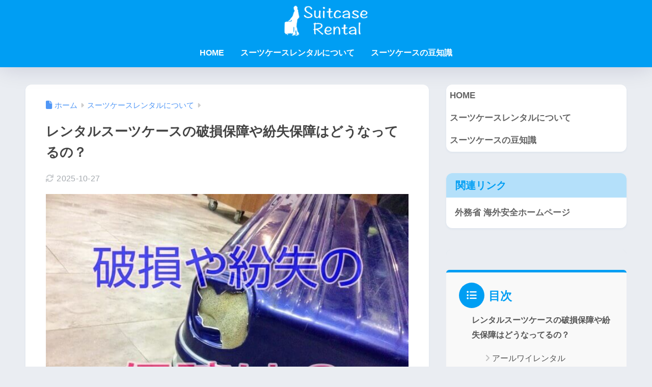

--- FILE ---
content_type: text/html; charset=UTF-8
request_url: https://xn--t8j4aa4n2itbb2c2b32aja8frfc.com/security/
body_size: 11931
content:

<!DOCTYPE html>
<html lang="ja">
<head>
  <meta charset="utf-8">
  <meta http-equiv="X-UA-Compatible" content="IE=edge">
  <meta name="HandheldFriendly" content="True">
  <meta name="MobileOptimized" content="320">
  <meta name="viewport" content="width=device-width, initial-scale=1, viewport-fit=cover"/>
  <meta name="msapplication-TileColor" content="#1C81E6">
  <meta name="theme-color" content="#1C81E6">
  <link rel="pingback" href="https://xn--t8j4aa4n2itbb2c2b32aja8frfc.com/wp/xmlrpc.php">
  <link media="all" href="https://xn--t8j4aa4n2itbb2c2b32aja8frfc.com/wp/wp-content/cache/autoptimize/css/autoptimize_6f26e4ebb0747dc52b50666b5fcec54f.css" rel="stylesheet"><title>レンタルスーツケースの破損保障や紛失保障はどうなってるの？ | スーツケースをレンタルするなら断然ここ！</title>
<meta name='robots' content='max-image-preview:large' />
<link rel='dns-prefetch' href='//www.google.com' />
<link rel='dns-prefetch' href='//stats.wp.com' />
<link rel='dns-prefetch' href='//fonts.googleapis.com' />
<link rel="alternate" type="application/rss+xml" title="スーツケースをレンタルするなら断然ここ！ &raquo; フィード" href="https://xn--t8j4aa4n2itbb2c2b32aja8frfc.com/feed/" />
<link rel="alternate" type="application/rss+xml" title="スーツケースをレンタルするなら断然ここ！ &raquo; コメントフィード" href="https://xn--t8j4aa4n2itbb2c2b32aja8frfc.com/comments/feed/" />
<link rel="alternate" title="oEmbed (JSON)" type="application/json+oembed" href="https://xn--t8j4aa4n2itbb2c2b32aja8frfc.com/wp-json/oembed/1.0/embed?url=https%3A%2F%2Fxn--t8j4aa4n2itbb2c2b32aja8frfc.com%2Fsecurity%2F" />
<link rel="alternate" title="oEmbed (XML)" type="text/xml+oembed" href="https://xn--t8j4aa4n2itbb2c2b32aja8frfc.com/wp-json/oembed/1.0/embed?url=https%3A%2F%2Fxn--t8j4aa4n2itbb2c2b32aja8frfc.com%2Fsecurity%2F&#038;format=xml" />






<link rel='stylesheet' id='sng-googlefonts-css' href='https://fonts.googleapis.com/css?family=Quicksand%3A500%2C700&#038;display=swap' type='text/css' media='all' />









<link rel="https://api.w.org/" href="https://xn--t8j4aa4n2itbb2c2b32aja8frfc.com/wp-json/" /><link rel="alternate" title="JSON" type="application/json" href="https://xn--t8j4aa4n2itbb2c2b32aja8frfc.com/wp-json/wp/v2/posts/376" /><link rel="EditURI" type="application/rsd+xml" title="RSD" href="https://xn--t8j4aa4n2itbb2c2b32aja8frfc.com/wp/xmlrpc.php?rsd" />
<link rel="canonical" href="https://xn--t8j4aa4n2itbb2c2b32aja8frfc.com/security/" />
<link rel='shortlink' href='https://xn--t8j4aa4n2itbb2c2b32aja8frfc.com/?p=376' />
	
		<script type="text/javascript" src="https://xn--t8j4aa4n2itbb2c2b32aja8frfc.com/wp/wp-includes/js/jquery/jquery.min.js?ver=3.7.1" id="jquery-core-js"></script>

<meta name="description" content="スーツケースレンタル業者の大手「アールワイレンタル・DMMいろいろレンタル」の破損保障や紛失保障について公式サイトから引用してまとめました。" /><meta property="og:title" content="レンタルスーツケースの破損保障や紛失保障はどうなってるの？" />
<meta property="og:description" content="スーツケースレンタル業者の大手「アールワイレンタル・DMMいろいろレンタル」の破損保障や紛失保障について公式サイトから引用してまとめました。" />
<meta property="og:type" content="article" />
<meta property="og:url" content="https://xn--t8j4aa4n2itbb2c2b32aja8frfc.com/security/" />
<meta property="og:image" content="https://xn--t8j4aa4n2itbb2c2b32aja8frfc.com/wp/wp-content/uploads/2019/10/hosyou-1.jpg" />
<meta name="thumbnail" content="https://xn--t8j4aa4n2itbb2c2b32aja8frfc.com/wp/wp-content/uploads/2019/10/hosyou-1.jpg" />
<meta property="og:site_name" content="スーツケースをレンタルするなら断然ここ！" />
<meta name="twitter:card" content="summary_large_image" />
<meta name="google-site-verification" content="oMnj-xuKxsALQliwBPGqt3-Ehvzlh5fPJxyNoDW-jtA" /><!-- gtag.js -->
<script async src="https://www.googletagmanager.com/gtag/js?id=G-3GE2Q12RWW"></script>
<script>
	window.dataLayer = window.dataLayer || [];
	function gtag(){dataLayer.push(arguments);}
	gtag('js', new Date());
	gtag('config', 'G-3GE2Q12RWW');
</script>
<link rel="icon" href="https://xn--t8j4aa4n2itbb2c2b32aja8frfc.com/wp/wp-content/uploads/2019/12/cropped-su-c-1-2-32x32.jpg" sizes="32x32" />
<link rel="icon" href="https://xn--t8j4aa4n2itbb2c2b32aja8frfc.com/wp/wp-content/uploads/2019/12/cropped-su-c-1-2-192x192.jpg" sizes="192x192" />
<link rel="apple-touch-icon" href="https://xn--t8j4aa4n2itbb2c2b32aja8frfc.com/wp/wp-content/uploads/2019/12/cropped-su-c-1-2-180x180.jpg" />
<meta name="msapplication-TileImage" content="https://xn--t8j4aa4n2itbb2c2b32aja8frfc.com/wp/wp-content/uploads/2019/12/cropped-su-c-1-2-270x270.jpg" />

</head>
<body class="wp-singular post-template-default single single-post postid-376 single-format-standard wp-theme-sango-theme fa5">
    <div id="container" class="container"> 
  			<header class="header
		 header--center	">
				<div id="inner-header" class="inner-header wrap">
		<div id="logo" class="logo header-logo h1 dfont">
	<a href="https://xn--t8j4aa4n2itbb2c2b32aja8frfc.com/" class="header-logo__link">
				<img src="https://xn--t8j4aa4n2itbb2c2b32aja8frfc.com/wp/wp-content/uploads/2020/01/suitcase-lo-3.png" alt="スーツケースをレンタルするなら断然ここ！" width="400" height="145" class="header-logo__img">
					</a>
	</div>
	<div class="header-search">
		<input type="checkbox" class="header-search__input" id="header-search-input" onclick="document.querySelector('.header-search__modal .searchform__input').focus()">
	<label class="header-search__close" for="header-search-input"></label>
	<div class="header-search__modal">
	
<form role="search" method="get" class="searchform" action="https://xn--t8j4aa4n2itbb2c2b32aja8frfc.com/">
  <div>
    <input type="search" class="searchform__input" name="s" value="" placeholder="検索" />
    <button type="submit" class="searchform__submit" aria-label="検索"><i class="fas fa-search" aria-hidden="true"></i></button>
  </div>
</form>

	</div>
</div>	<nav class="desktop-nav clearfix"><ul id="menu-%e3%83%a1%e3%83%8b%e3%83%a5%e3%83%bc" class="menu"><li id="menu-item-1386" class="menu-item menu-item-type-custom menu-item-object-custom menu-item-1386"><a href="/">HOME</a></li>
<li id="menu-item-1422" class="menu-item menu-item-type-taxonomy menu-item-object-category current-post-ancestor current-menu-parent current-post-parent menu-item-1422"><a href="https://xn--t8j4aa4n2itbb2c2b32aja8frfc.com/suitcase-rentalnitsuite/">スーツケースレンタルについて</a></li>
<li id="menu-item-1388" class="menu-item menu-item-type-taxonomy menu-item-object-category menu-item-1388"><a href="https://xn--t8j4aa4n2itbb2c2b32aja8frfc.com/suitcase/">スーツケースの豆知識</a></li>
</ul></nav></div>
	</header>
		  <div id="content" class="content">
    <div id="inner-content" class="inner-content wrap cf">
      <main id="main">
                  <article id="entry" class="post-376 post type-post status-publish format-standard has-post-thumbnail category-suitcase-rentalnitsuite entry">
            <header class="article-header entry-header">
	<nav id="breadcrumb" class="breadcrumb"><ul itemscope itemtype="http://schema.org/BreadcrumbList"><li itemprop="itemListElement" itemscope itemtype="http://schema.org/ListItem"><a href="https://xn--t8j4aa4n2itbb2c2b32aja8frfc.com" itemprop="item"><span itemprop="name">ホーム</span></a><meta itemprop="position" content="1" /></li><li itemprop="itemListElement" itemscope itemtype="http://schema.org/ListItem"><a href="https://xn--t8j4aa4n2itbb2c2b32aja8frfc.com/suitcase-rentalnitsuite/" itemprop="item"><span itemprop="name">スーツケースレンタルについて</span></a><meta itemprop="position" content="2" /></li></ul></nav>		<h1 class="entry-title single-title">レンタルスーツケースの破損保障や紛失保障はどうなってるの？</h1>
		<div class="entry-meta vcard">
	<time class="updated entry-time" itemprop="dateModified" datetime="2025-10-27">2025-10-27</time>	</div>
		<p class="post-thumbnail"><img width="640" height="478" src="//xn--t8j4aa4n2itbb2c2b32aja8frfc.com/wp/wp-content/plugins/a3-lazy-load/assets/images/lazy_placeholder.gif" data-lazy-type="image" data-src="https://xn--t8j4aa4n2itbb2c2b32aja8frfc.com/wp/wp-content/uploads/2019/10/hosyou-1.jpg" class="lazy lazy-hidden attachment-thumb-940 size-thumb-940 wp-post-image" alt="スーツケースレンタルの保障は？" decoding="async" fetchpriority="high" srcset="" data-srcset="https://xn--t8j4aa4n2itbb2c2b32aja8frfc.com/wp/wp-content/uploads/2019/10/hosyou-1.jpg 640w, https://xn--t8j4aa4n2itbb2c2b32aja8frfc.com/wp/wp-content/uploads/2019/10/hosyou-1-300x224.jpg 300w" sizes="(max-width: 640px) 100vw, 640px" /><noscript><img width="640" height="478" src="https://xn--t8j4aa4n2itbb2c2b32aja8frfc.com/wp/wp-content/uploads/2019/10/hosyou-1.jpg" class="attachment-thumb-940 size-thumb-940 wp-post-image" alt="スーツケースレンタルの保障は？" decoding="async" fetchpriority="high" srcset="https://xn--t8j4aa4n2itbb2c2b32aja8frfc.com/wp/wp-content/uploads/2019/10/hosyou-1.jpg 640w, https://xn--t8j4aa4n2itbb2c2b32aja8frfc.com/wp/wp-content/uploads/2019/10/hosyou-1-300x224.jpg 300w" sizes="(max-width: 640px) 100vw, 640px" /></noscript></p>
			<input type="checkbox" id="fab">
	<label class="fab-btn extended-fab main-c" for="fab"><i class="fas fa-share-alt" aria-hidden="true"></i></label>
	<label class="fab__close-cover" for="fab"></label>
			<div id="fab__contents">
		<div class="fab__contents-main dfont">
		<label class="fab__contents__close" for="fab"><span></span></label>
		<p class="fab__contents_title">SHARE</p>
					<div class="fab__contents_img" style="background-image: url(https://xn--t8j4aa4n2itbb2c2b32aja8frfc.com/wp/wp-content/uploads/2019/10/hosyou-1-520x300.jpg);">
			</div>
					<div class="sns-btn
		 sns-dif	">
				<ul>
			<li class="tw sns-btn__item">
		<a href="https://twitter.com/intent/tweet?url=https%3A%2F%2Fxn--t8j4aa4n2itbb2c2b32aja8frfc.com%2Fsecurity%2F&text=%E3%83%AC%E3%83%B3%E3%82%BF%E3%83%AB%E3%82%B9%E3%83%BC%E3%83%84%E3%82%B1%E3%83%BC%E3%82%B9%E3%81%AE%E7%A0%B4%E6%90%8D%E4%BF%9D%E9%9A%9C%E3%82%84%E7%B4%9B%E5%A4%B1%E4%BF%9D%E9%9A%9C%E3%81%AF%E3%81%A9%E3%81%86%E3%81%AA%E3%81%A3%E3%81%A6%E3%82%8B%E3%81%AE%EF%BC%9F%EF%BD%9C%E3%82%B9%E3%83%BC%E3%83%84%E3%82%B1%E3%83%BC%E3%82%B9%E3%82%92%E3%83%AC%E3%83%B3%E3%82%BF%E3%83%AB%E3%81%99%E3%82%8B%E3%81%AA%E3%82%89%E6%96%AD%E7%84%B6%E3%81%93%E3%81%93%EF%BC%81&via=mhmoto77" target="_blank" rel="nofollow noopener noreferrer" aria-label="Xでシェアする">
		<img alt="" src="https://xn--t8j4aa4n2itbb2c2b32aja8frfc.com/wp/wp-content/themes/sango-theme/library/images/x.svg">
		<span class="share_txt">ポスト</span>
		</a>
			</li>
					<li class="fb sns-btn__item">
		<a href="https://www.facebook.com/share.php?u=https%3A%2F%2Fxn--t8j4aa4n2itbb2c2b32aja8frfc.com%2Fsecurity%2F" target="_blank" rel="nofollow noopener noreferrer" aria-label="Facebookでシェアする">
		<i class="fab fa-facebook" aria-hidden="true"></i>		<span class="share_txt">シェア</span>
		</a>
			</li>
					<li class="hatebu sns-btn__item">
		<a href="http://b.hatena.ne.jp/add?mode=confirm&url=https%3A%2F%2Fxn--t8j4aa4n2itbb2c2b32aja8frfc.com%2Fsecurity%2F&title=%E3%83%AC%E3%83%B3%E3%82%BF%E3%83%AB%E3%82%B9%E3%83%BC%E3%83%84%E3%82%B1%E3%83%BC%E3%82%B9%E3%81%AE%E7%A0%B4%E6%90%8D%E4%BF%9D%E9%9A%9C%E3%82%84%E7%B4%9B%E5%A4%B1%E4%BF%9D%E9%9A%9C%E3%81%AF%E3%81%A9%E3%81%86%E3%81%AA%E3%81%A3%E3%81%A6%E3%82%8B%E3%81%AE%EF%BC%9F%EF%BD%9C%E3%82%B9%E3%83%BC%E3%83%84%E3%82%B1%E3%83%BC%E3%82%B9%E3%82%92%E3%83%AC%E3%83%B3%E3%82%BF%E3%83%AB%E3%81%99%E3%82%8B%E3%81%AA%E3%82%89%E6%96%AD%E7%84%B6%E3%81%93%E3%81%93%EF%BC%81" target="_blank" rel="nofollow noopener noreferrer" aria-label="はてブでブックマークする">
		<i class="fa fa-hatebu" aria-hidden="true"></i>
		<span class="share_txt">はてブ</span>
		</a>
			</li>
					<li class="line sns-btn__item">
		<a href="https://social-plugins.line.me/lineit/share?url=https%3A%2F%2Fxn--t8j4aa4n2itbb2c2b32aja8frfc.com%2Fsecurity%2F&text=%E3%83%AC%E3%83%B3%E3%82%BF%E3%83%AB%E3%82%B9%E3%83%BC%E3%83%84%E3%82%B1%E3%83%BC%E3%82%B9%E3%81%AE%E7%A0%B4%E6%90%8D%E4%BF%9D%E9%9A%9C%E3%82%84%E7%B4%9B%E5%A4%B1%E4%BF%9D%E9%9A%9C%E3%81%AF%E3%81%A9%E3%81%86%E3%81%AA%E3%81%A3%E3%81%A6%E3%82%8B%E3%81%AE%EF%BC%9F%EF%BD%9C%E3%82%B9%E3%83%BC%E3%83%84%E3%82%B1%E3%83%BC%E3%82%B9%E3%82%92%E3%83%AC%E3%83%B3%E3%82%BF%E3%83%AB%E3%81%99%E3%82%8B%E3%81%AA%E3%82%89%E6%96%AD%E7%84%B6%E3%81%93%E3%81%93%EF%BC%81" target="_blank" rel="nofollow noopener noreferrer" aria-label="LINEでシェアする">
					<i class="fab fa-line" aria-hidden="true"></i>
				<span class="share_txt share_txt_line dfont">LINE</span>
		</a>
	</li>
				</ul>
	</div>
				</div>
	</div>
		</header>
<section class="entry-content">
	
<div class="sng-box box2">レンタルスーツケース業者の大手<a href="https://px.a8.net/svt/ejp?a8mat=2TN8L6+3UQARE+3J30+5YJRM" rel="nofollow">【アールワイレンタル】 </a><br />
<img class="lazy lazy-hidden" decoding="async" border="0" width="1" height="1" src="//xn--t8j4aa4n2itbb2c2b32aja8frfc.com/wp/wp-content/plugins/a3-lazy-load/assets/images/lazy_placeholder.gif" data-lazy-type="image" data-src="https://www11.a8.net/0.gif?a8mat=2TN8L6+3UQARE+3J30+5YJRM" alt=""><noscript><img decoding="async" border="0" width="1" height="1" src="https://www11.a8.net/0.gif?a8mat=2TN8L6+3UQARE+3J30+5YJRM" alt=""></noscript>の破損保障や紛失保障を公式サイトから引用してまとめました。
</div>
<div class="toc">    <div id="toc_container" class="toc_container toc-container sgb-toc--bullets js-smooth-scroll" data-dialog-title="Table of Contents">
      <p class="toc_title">目次 </p>
      <ul class="toc_list">  <li class="first">    <a href="#i-0">レンタルスーツケースの破損保障や紛失保障はどうなってるの？</a>    <ul class="menu_level_1">      <li class="first last">        <a href="#i-1">アールワイレンタル</a>      </li>    </ul>  </li>  <li class="last">    <a href="#i-2">レンタルスーツケースの破損保障・紛失保障まとめ</a>  </li></ul>
      
    </div></div><h2 class="hh hh15" id="i-0">レンタルスーツケースの破損保障や紛失保障はどうなってるの？</h2>
<p>レンタルスーツケースショップでは、はじめから破損保障をつけているショップとオプションで追加料金を支払って損害保険に加入できるショップがあります。</p>
<p>盗難や紛失はレンタルショップでは補償されません。</p>
<p>詳しい情報は以下にまとめました。</p>
<h3 class="hh hh7 pastel-bc main-bdr" id="i-1">アールワイレンタル</h3>
<blockquote><p><strong>・アールワイレンタルの破損と修理について</strong><br />
弊社レンタルスーツケースは、全て<strong><span style="background-color: #ffff00;">損害保険加入済み商品</span></strong>となります。</p>
<p>ご使用中の破損やキズ、汚れ等は、無償になっておりますので、 安心してご利用ください。</p>
<p>ご旅行中、航空会社へお預けになったスーツケースが荷扱いの関係で破損する場合がございます。</p>
<p>到着地でお受け取りになったスーツケースを必ずその場でご点検ください。</p>
<p>万一ボディがへこんでいる、割れている、キャスターが変形している等の 異常がありましたら、ご利用になった<span class="keiko_red">航空会社のラゲージ・クレームカウンターで破損証明書をお受け取りください。</span></p>
<p>受け取った破損証明書はスーツケースを返却する際、 ケース内に入れてご返却ください。弊社より航空会社に直接請求をいたします。</p>
<p>※破損証明書の取得が行えない場合でも、無償修理の対応となりますので、ご安心下さい。</p>
<p>尚、その場合はご利用航空会社情報等のご提示を頂く場合がございますので、予めご了承下さい。</p>
<p><strong>・アールワイレンタル紛失保障なし</strong></p>
<p><span class="keiko_red">レンタル商品の紛失・盗難の場合、損害保険会社の補償対象外のため、商品代金をお客様にご請求させて頂きます。</span></p></blockquote>
<div class="ten-sen"><center><br />
<a href="https://px.a8.net/svt/ejp?a8mat=2TN8L6+3UQARE+3J30+62U35" rel="nofollow"><strong><span class="big">＼ブランドスーツケース専門／<br />▼アールワイレンタル▼</span></strong><br /><img class="lazy lazy-hidden" decoding="async" border="0" width="460" height="200" alt="" src="//xn--t8j4aa4n2itbb2c2b32aja8frfc.com/wp/wp-content/plugins/a3-lazy-load/assets/images/lazy_placeholder.gif" data-lazy-type="image" data-src="https://www20.a8.net/svt/bgt?aid=170725434233&amp;wid=014&amp;eno=01&amp;mid=s00000016470001021000&amp;mc=1"><noscript><img decoding="async" border="0" width="460" height="200" alt="" src="https://www20.a8.net/svt/bgt?aid=170725434233&amp;wid=014&amp;eno=01&amp;mid=s00000016470001021000&amp;mc=1"></noscript></a><img class="lazy lazy-hidden" loading="lazy" decoding="async" border="0" width="1" height="1" src="//xn--t8j4aa4n2itbb2c2b32aja8frfc.com/wp/wp-content/plugins/a3-lazy-load/assets/images/lazy_placeholder.gif" data-lazy-type="image" data-src="https://www18.a8.net/0.gif?a8mat=2TN8L6+3UQARE+3J30+62U35" alt=""><noscript><img loading="lazy" decoding="async" border="0" width="1" height="1" src="https://www18.a8.net/0.gif?a8mat=2TN8L6+3UQARE+3J30+62U35" alt=""></noscript><br />
</center></div>
<h2 class="hh hh15" id="i-2">レンタルスーツケースの破損保障・紛失保障まとめ</h2>
<p>「破損保障はつけるもの」と考えて、トータルでいくらになるかがお得にレンタルするポイントです。</p>
<p>盗難や紛失はレンタルショップでは補償されませんが、海外旅行保険やクレジットカードに付帯している保険（基本は特約）が使えることがあります。</p>
<p>万が一盗難や紛失した場合に備えて、海外旅行保険やクレジットカードの保障についても確認しておくことをおすすめします。</p>
<div class="ten-sen"><center><br />
<a href="https://px.a8.net/svt/ejp?a8mat=2TN8L6+3UQARE+3J30+62U35" rel="nofollow"><strong><span class="big">＼ブランドスーツケース専門／<br />▼アールワイレンタル▼</span></strong><br /><img class="lazy lazy-hidden" decoding="async" border="0" width="460" height="200" alt="" src="//xn--t8j4aa4n2itbb2c2b32aja8frfc.com/wp/wp-content/plugins/a3-lazy-load/assets/images/lazy_placeholder.gif" data-lazy-type="image" data-src="https://www20.a8.net/svt/bgt?aid=170725434233&amp;wid=014&amp;eno=01&amp;mid=s00000016470001021000&amp;mc=1"><noscript><img decoding="async" border="0" width="460" height="200" alt="" src="https://www20.a8.net/svt/bgt?aid=170725434233&amp;wid=014&amp;eno=01&amp;mid=s00000016470001021000&amp;mc=1"></noscript></a><img class="lazy lazy-hidden" loading="lazy" decoding="async" border="0" width="1" height="1" src="//xn--t8j4aa4n2itbb2c2b32aja8frfc.com/wp/wp-content/plugins/a3-lazy-load/assets/images/lazy_placeholder.gif" data-lazy-type="image" data-src="https://www18.a8.net/0.gif?a8mat=2TN8L6+3UQARE+3J30+62U35" alt=""><noscript><img loading="lazy" decoding="async" border="0" width="1" height="1" src="https://www18.a8.net/0.gif?a8mat=2TN8L6+3UQARE+3J30+62U35" alt=""></noscript><br />
</center></div>
</section>
<footer class="article-footer">
	<aside>
	<div class="footer-contents">
						<div class="sns-btn
			">
		<span class="sns-btn__title dfont">SHARE</span>		<ul>
			<li class="tw sns-btn__item">
		<a href="https://twitter.com/intent/tweet?url=https%3A%2F%2Fxn--t8j4aa4n2itbb2c2b32aja8frfc.com%2Fsecurity%2F&text=%E3%83%AC%E3%83%B3%E3%82%BF%E3%83%AB%E3%82%B9%E3%83%BC%E3%83%84%E3%82%B1%E3%83%BC%E3%82%B9%E3%81%AE%E7%A0%B4%E6%90%8D%E4%BF%9D%E9%9A%9C%E3%82%84%E7%B4%9B%E5%A4%B1%E4%BF%9D%E9%9A%9C%E3%81%AF%E3%81%A9%E3%81%86%E3%81%AA%E3%81%A3%E3%81%A6%E3%82%8B%E3%81%AE%EF%BC%9F%EF%BD%9C%E3%82%B9%E3%83%BC%E3%83%84%E3%82%B1%E3%83%BC%E3%82%B9%E3%82%92%E3%83%AC%E3%83%B3%E3%82%BF%E3%83%AB%E3%81%99%E3%82%8B%E3%81%AA%E3%82%89%E6%96%AD%E7%84%B6%E3%81%93%E3%81%93%EF%BC%81&via=mhmoto77" target="_blank" rel="nofollow noopener noreferrer" aria-label="Xでシェアする">
		<img alt="" src="https://xn--t8j4aa4n2itbb2c2b32aja8frfc.com/wp/wp-content/themes/sango-theme/library/images/x.svg">
		<span class="share_txt">ポスト</span>
		</a>
			</li>
					<li class="fb sns-btn__item">
		<a href="https://www.facebook.com/share.php?u=https%3A%2F%2Fxn--t8j4aa4n2itbb2c2b32aja8frfc.com%2Fsecurity%2F" target="_blank" rel="nofollow noopener noreferrer" aria-label="Facebookでシェアする">
		<i class="fab fa-facebook" aria-hidden="true"></i>		<span class="share_txt">シェア</span>
		</a>
			</li>
					<li class="hatebu sns-btn__item">
		<a href="http://b.hatena.ne.jp/add?mode=confirm&url=https%3A%2F%2Fxn--t8j4aa4n2itbb2c2b32aja8frfc.com%2Fsecurity%2F&title=%E3%83%AC%E3%83%B3%E3%82%BF%E3%83%AB%E3%82%B9%E3%83%BC%E3%83%84%E3%82%B1%E3%83%BC%E3%82%B9%E3%81%AE%E7%A0%B4%E6%90%8D%E4%BF%9D%E9%9A%9C%E3%82%84%E7%B4%9B%E5%A4%B1%E4%BF%9D%E9%9A%9C%E3%81%AF%E3%81%A9%E3%81%86%E3%81%AA%E3%81%A3%E3%81%A6%E3%82%8B%E3%81%AE%EF%BC%9F%EF%BD%9C%E3%82%B9%E3%83%BC%E3%83%84%E3%82%B1%E3%83%BC%E3%82%B9%E3%82%92%E3%83%AC%E3%83%B3%E3%82%BF%E3%83%AB%E3%81%99%E3%82%8B%E3%81%AA%E3%82%89%E6%96%AD%E7%84%B6%E3%81%93%E3%81%93%EF%BC%81" target="_blank" rel="nofollow noopener noreferrer" aria-label="はてブでブックマークする">
		<i class="fa fa-hatebu" aria-hidden="true"></i>
		<span class="share_txt">はてブ</span>
		</a>
			</li>
					<li class="line sns-btn__item">
		<a href="https://social-plugins.line.me/lineit/share?url=https%3A%2F%2Fxn--t8j4aa4n2itbb2c2b32aja8frfc.com%2Fsecurity%2F&text=%E3%83%AC%E3%83%B3%E3%82%BF%E3%83%AB%E3%82%B9%E3%83%BC%E3%83%84%E3%82%B1%E3%83%BC%E3%82%B9%E3%81%AE%E7%A0%B4%E6%90%8D%E4%BF%9D%E9%9A%9C%E3%82%84%E7%B4%9B%E5%A4%B1%E4%BF%9D%E9%9A%9C%E3%81%AF%E3%81%A9%E3%81%86%E3%81%AA%E3%81%A3%E3%81%A6%E3%82%8B%E3%81%AE%EF%BC%9F%EF%BD%9C%E3%82%B9%E3%83%BC%E3%83%84%E3%82%B1%E3%83%BC%E3%82%B9%E3%82%92%E3%83%AC%E3%83%B3%E3%82%BF%E3%83%AB%E3%81%99%E3%82%8B%E3%81%AA%E3%82%89%E6%96%AD%E7%84%B6%E3%81%93%E3%81%93%EF%BC%81" target="_blank" rel="nofollow noopener noreferrer" aria-label="LINEでシェアする">
					<i class="fab fa-line" aria-hidden="true"></i>
				<span class="share_txt share_txt_line dfont">LINE</span>
		</a>
	</li>
				</ul>
	</div>
							<div class="footer-meta dfont">
						<p class="footer-meta_title">CATEGORY :</p>
				<ul class="post-categories">
	<li><a href="https://xn--t8j4aa4n2itbb2c2b32aja8frfc.com/suitcase-rentalnitsuite/" rel="category tag">スーツケースレンタルについて</a></li></ul>								</div>
						<h3 class="h-undeline related_title">おすすめの記事</h3><div class="recommended">		<a href="">
			<figure>
			<img width="160" height="160" src="https://xn--t8j4aa4n2itbb2c2b32aja8frfc.com/wp/wp-content/themes/sango-theme/library/images/default_thumb.jpg" loading="lazy"  />
			</figure>
			<div></div>
		</a>
							<a href="https://xn--t8j4aa4n2itbb2c2b32aja8frfc.com/ry-rental/">
			<figure>
			<img width="160" height="160" src="https://xn--t8j4aa4n2itbb2c2b32aja8frfc.com/wp/wp-content/uploads/2019/12/ry-1-1-160x160.jpg" loading="lazy"  />
			</figure>
			<div>【結論】ブランドスーツケースを一番お得に借りるなら「アールワイレンタル」</div>
		</a>
							<a href="">
			<figure>
			<img width="160" height="160" src="https://xn--t8j4aa4n2itbb2c2b32aja8frfc.com/wp/wp-content/themes/sango-theme/library/images/default_thumb.jpg" loading="lazy"  />
			</figure>
			<div></div>
		</a>
							<a href="https://xn--t8j4aa4n2itbb2c2b32aja8frfc.com/ry-rental-review/">
			<figure>
			<img width="160" height="160" src="https://xn--t8j4aa4n2itbb2c2b32aja8frfc.com/wp/wp-content/uploads/2019/10/ry-rental-top-1-160x160.jpg" loading="lazy"  />
			</figure>
			<div>初めてでも安心？アールワイレンタルの口コミ・評判と実際の評価まとめ</div>
		</a>
					</div>							</div>
		</aside>
</footer><div id="comments">
		</div>
<script type="application/ld+json">{"@context":"http://schema.org","@type":"Article","mainEntityOfPage":"https://xn--t8j4aa4n2itbb2c2b32aja8frfc.com/security/","headline":"レンタルスーツケースの破損保障や紛失保障はどうなってるの？","image":{"@type":"ImageObject","url":"https://xn--t8j4aa4n2itbb2c2b32aja8frfc.com/wp/wp-content/uploads/2019/10/hosyou-1.jpg","width":640,"height":478},"datePublished":"2019-10-16T01:50:18+0900","dateModified":"2025-10-27T11:28:25+0900","author":{"@type":"Person","name":"moto","url":""},"publisher":{"@type":"Organization","name":"","logo":{"@type":"ImageObject","url":""}},"description":"スーツケースレンタル業者の大手「アールワイレンタル・DMMいろいろレンタル」の破損保障や紛失保障について公式サイトから引用してまとめました。"}</script>            </article>
            <div class="prnx_box">
		<a href="https://xn--t8j4aa4n2itbb2c2b32aja8frfc.com/beginner/" class="prnx pr">
		<p><i class="fas fa-angle-left" aria-hidden="true"></i> 前の記事</p>
		<div class="prnx_tb">
					<figure><img width="160" height="160" src="//xn--t8j4aa4n2itbb2c2b32aja8frfc.com/wp/wp-content/plugins/a3-lazy-load/assets/images/lazy_placeholder.gif" data-lazy-type="image" data-src="https://xn--t8j4aa4n2itbb2c2b32aja8frfc.com/wp/wp-content/uploads/2019/12/syoshinsya-1-160x160.jpg" class="lazy lazy-hidden attachment-thumb-160 size-thumb-160 wp-post-image" alt="スーツケースレンタルは初心者でも利用できる？" decoding="async" loading="lazy" srcset="" data-srcset="https://xn--t8j4aa4n2itbb2c2b32aja8frfc.com/wp/wp-content/uploads/2019/12/syoshinsya-1-160x160.jpg 160w, https://xn--t8j4aa4n2itbb2c2b32aja8frfc.com/wp/wp-content/uploads/2019/12/syoshinsya-1-150x150.jpg 150w" sizes="auto, (max-width: 160px) 100vw, 160px" /><noscript><img width="160" height="160" src="https://xn--t8j4aa4n2itbb2c2b32aja8frfc.com/wp/wp-content/uploads/2019/12/syoshinsya-1-160x160.jpg" class="attachment-thumb-160 size-thumb-160 wp-post-image" alt="スーツケースレンタルは初心者でも利用できる？" decoding="async" loading="lazy" srcset="https://xn--t8j4aa4n2itbb2c2b32aja8frfc.com/wp/wp-content/uploads/2019/12/syoshinsya-1-160x160.jpg 160w, https://xn--t8j4aa4n2itbb2c2b32aja8frfc.com/wp/wp-content/uploads/2019/12/syoshinsya-1-150x150.jpg 150w" sizes="auto, (max-width: 160px) 100vw, 160px" /></noscript></figure>
		  
		<span class="prev-next__text">初心者でも簡単！レンタルスーツケースの利用方法と流れをわかりや…</span>
		</div>
	</a>
				<a href="https://xn--t8j4aa4n2itbb2c2b32aja8frfc.com/buy-or-rental/" class="prnx nx">
		<p>次の記事 <i class="fas fa-angle-right" aria-hidden="true"></i></p>
		<div class="prnx_tb">
		<span class="prev-next__text">スーツケースは購入する？それともレンタル？どっちがお得？</span>
					<figure><img width="160" height="160" src="//xn--t8j4aa4n2itbb2c2b32aja8frfc.com/wp/wp-content/plugins/a3-lazy-load/assets/images/lazy_placeholder.gif" data-lazy-type="image" data-src="https://xn--t8j4aa4n2itbb2c2b32aja8frfc.com/wp/wp-content/uploads/2019/10/otoku-1-160x160.jpg" class="lazy lazy-hidden attachment-thumb-160 size-thumb-160 wp-post-image" alt="スーツケースは購入する？それともレンタルする？" decoding="async" loading="lazy" srcset="" data-srcset="https://xn--t8j4aa4n2itbb2c2b32aja8frfc.com/wp/wp-content/uploads/2019/10/otoku-1-160x160.jpg 160w, https://xn--t8j4aa4n2itbb2c2b32aja8frfc.com/wp/wp-content/uploads/2019/10/otoku-1-150x150.jpg 150w" sizes="auto, (max-width: 160px) 100vw, 160px" /><noscript><img width="160" height="160" src="https://xn--t8j4aa4n2itbb2c2b32aja8frfc.com/wp/wp-content/uploads/2019/10/otoku-1-160x160.jpg" class="attachment-thumb-160 size-thumb-160 wp-post-image" alt="スーツケースは購入する？それともレンタルする？" decoding="async" loading="lazy" srcset="https://xn--t8j4aa4n2itbb2c2b32aja8frfc.com/wp/wp-content/uploads/2019/10/otoku-1-160x160.jpg 160w, https://xn--t8j4aa4n2itbb2c2b32aja8frfc.com/wp/wp-content/uploads/2019/10/otoku-1-150x150.jpg 150w" sizes="auto, (max-width: 160px) 100vw, 160px" /></noscript></figure>
				</div>
	</a>
	</div>
                        </main>
        <div id="sidebar1" class="sidebar1 sidebar" role="complementary">
    <aside class="insidesp">
              <div id="notfix" class="normal-sidebar">
          <div id="nav_menu-2" class="widget widget_nav_menu"><div class="menu-%e3%83%a1%e3%83%8b%e3%83%a5%e3%83%bc-container"><ul id="menu-%e3%83%a1%e3%83%8b%e3%83%a5%e3%83%bc-1" class="menu"><li class="menu-item menu-item-type-custom menu-item-object-custom menu-item-1386"><a href="/">HOME</a></li>
<li class="menu-item menu-item-type-taxonomy menu-item-object-category current-post-ancestor current-menu-parent current-post-parent menu-item-1422"><a href="https://xn--t8j4aa4n2itbb2c2b32aja8frfc.com/suitcase-rentalnitsuite/">スーツケースレンタルについて</a></li>
<li class="menu-item menu-item-type-taxonomy menu-item-object-category menu-item-1388"><a href="https://xn--t8j4aa4n2itbb2c2b32aja8frfc.com/suitcase/">スーツケースの豆知識</a></li>
</ul></div></div><div id="nav_menu-7" class="widget widget_nav_menu"><h4 class="widgettitle has-fa-before">関連リンク</h4><div class="menu-%e9%96%a2%e9%80%a3%e3%83%aa%e3%83%b3%e3%82%af-container"><ul id="menu-%e9%96%a2%e9%80%a3%e3%83%aa%e3%83%b3%e3%82%af" class="menu"><li id="menu-item-1445" class="menu-item menu-item-type-custom menu-item-object-custom menu-item-1445"><a href="https://www.anzen.mofa.go.jp/">外務省 海外安全ホームページ</a></li>
</ul></div></div>        </div>
                    <div id="fixed_sidebar" class="fixed-sidebar">
          <div id="block-2" class="widget widget_block">    <div id="toc_container" class="toc_container toc-container sgb-toc--bullets js-smooth-scroll" data-dialog-title="Table of Contents">
      <p class="toc_title">目次 </p>
      <ul class="toc_list">  <li class="first">    <a href="#i-0">レンタルスーツケースの破損保障や紛失保障はどうなってるの？</a>    <ul class="menu_level_1">      <li class="first last">        <a href="#i-1">アールワイレンタル</a>      </li>    </ul>  </li>  <li class="last">    <a href="#i-2">レンタルスーツケースの破損保障・紛失保障まとめ</a>  </li></ul>
      
    </div></div>        </div>
          </aside>
  </div>
    </div>
  </div>
		<footer class="footer">
				<div id="footer-menu" class="footer-menu">
			<div>
			<a class="footer-menu__btn dfont" href="https://xn--t8j4aa4n2itbb2c2b32aja8frfc.com/"><i class="fas fa-home" aria-hidden="true"></i> HOME</a>
			</div>
			<nav>
			<div class="footer-links cf"><ul id="menu-%e4%bc%9a%e7%a4%be%e6%83%85%e5%a0%b1" class="nav footer-nav cf"><li id="menu-item-1390" class="menu-item menu-item-type-post_type menu-item-object-page menu-item-1390"><a href="https://xn--t8j4aa4n2itbb2c2b32aja8frfc.com/company/">運営者情報</a></li>
<li id="menu-item-1391" class="menu-item menu-item-type-post_type menu-item-object-page menu-item-1391"><a href="https://xn--t8j4aa4n2itbb2c2b32aja8frfc.com/policy/">サイトポリシー</a></li>
<li id="menu-item-1392" class="menu-item menu-item-type-post_type menu-item-object-page menu-item-1392"><a href="https://xn--t8j4aa4n2itbb2c2b32aja8frfc.com/contact/">お問い合わせ</a></li>
</ul></div>							</nav>
			<p class="copyright dfont">
			&copy; 2026			スーツケースをレンタルするなら断然ここ！			All rights reserved.
			</p>
		</div>
		</footer>
		</div> <!-- id="container" -->
<a href="#" class="totop" rel="nofollow" aria-label="トップに戻る"><i class="fa fa-chevron-up" aria-hidden="true"></i></a><script type="speculationrules">
{"prefetch":[{"source":"document","where":{"and":[{"href_matches":"/*"},{"not":{"href_matches":["/wp/wp-*.php","/wp/wp-admin/*","/wp/wp-content/uploads/*","/wp/wp-content/*","/wp/wp-content/plugins/*","/wp/wp-content/themes/sango-theme/*","/*\\?(.+)"]}},{"not":{"selector_matches":"a[rel~=\"nofollow\"]"}},{"not":{"selector_matches":".no-prefetch, .no-prefetch a"}}]},"eagerness":"conservative"}]}
</script>
<script type="text/javascript" id="sango_theme_client-block-js-js-extra">
/* <![CDATA[ */
var sgb_client_options = {"site_url":"https://xn--t8j4aa4n2itbb2c2b32aja8frfc.com/wp","is_logged_in":"","post_id":"376","save_post_views":"","save_favorite_posts":""};
//# sourceURL=sango_theme_client-block-js-js-extra
/* ]]> */
</script>

<script type="text/javascript" src="https://xn--t8j4aa4n2itbb2c2b32aja8frfc.com/wp/wp-includes/js/dist/hooks.min.js?ver=dd5603f07f9220ed27f1" id="wp-hooks-js"></script>
<script type="text/javascript" src="https://xn--t8j4aa4n2itbb2c2b32aja8frfc.com/wp/wp-includes/js/dist/i18n.min.js?ver=c26c3dc7bed366793375" id="wp-i18n-js"></script>
<script type="text/javascript" id="wp-i18n-js-after">
/* <![CDATA[ */
wp.i18n.setLocaleData( { 'text direction\u0004ltr': [ 'ltr' ] } );
//# sourceURL=wp-i18n-js-after
/* ]]> */
</script>

<script type="text/javascript" id="contact-form-7-js-translations">
/* <![CDATA[ */
( function( domain, translations ) {
	var localeData = translations.locale_data[ domain ] || translations.locale_data.messages;
	localeData[""].domain = domain;
	wp.i18n.setLocaleData( localeData, domain );
} )( "contact-form-7", {"translation-revision-date":"2025-11-30 08:12:23+0000","generator":"GlotPress\/4.0.3","domain":"messages","locale_data":{"messages":{"":{"domain":"messages","plural-forms":"nplurals=1; plural=0;","lang":"ja_JP"},"This contact form is placed in the wrong place.":["\u3053\u306e\u30b3\u30f3\u30bf\u30af\u30c8\u30d5\u30a9\u30fc\u30e0\u306f\u9593\u9055\u3063\u305f\u4f4d\u7f6e\u306b\u7f6e\u304b\u308c\u3066\u3044\u307e\u3059\u3002"],"Error:":["\u30a8\u30e9\u30fc:"]}},"comment":{"reference":"includes\/js\/index.js"}} );
//# sourceURL=contact-form-7-js-translations
/* ]]> */
</script>
<script type="text/javascript" id="contact-form-7-js-before">
/* <![CDATA[ */
var wpcf7 = {
    "api": {
        "root": "https:\/\/xn--t8j4aa4n2itbb2c2b32aja8frfc.com\/wp-json\/",
        "namespace": "contact-form-7\/v1"
    }
};
//# sourceURL=contact-form-7-js-before
/* ]]> */
</script>

<script type="text/javascript" id="google-invisible-recaptcha-js-before">
/* <![CDATA[ */
var renderInvisibleReCaptcha = function() {

    for (var i = 0; i < document.forms.length; ++i) {
        var form = document.forms[i];
        var holder = form.querySelector('.inv-recaptcha-holder');

        if (null === holder) continue;
		holder.innerHTML = '';

         (function(frm){
			var cf7SubmitElm = frm.querySelector('.wpcf7-submit');
            var holderId = grecaptcha.render(holder,{
                'sitekey': '6LcVaOIZAAAAAPOpvvAaPndtzpAq77zMEAh6dU8o', 'size': 'invisible', 'badge' : 'inline',
                'callback' : function (recaptchaToken) {
					if((null !== cf7SubmitElm) && (typeof jQuery != 'undefined')){jQuery(frm).submit();grecaptcha.reset(holderId);return;}
					 HTMLFormElement.prototype.submit.call(frm);
                },
                'expired-callback' : function(){grecaptcha.reset(holderId);}
            });

			if(null !== cf7SubmitElm && (typeof jQuery != 'undefined') ){
				jQuery(cf7SubmitElm).off('click').on('click', function(clickEvt){
					clickEvt.preventDefault();
					grecaptcha.execute(holderId);
				});
			}
			else
			{
				frm.onsubmit = function (evt){evt.preventDefault();grecaptcha.execute(holderId);};
			}


        })(form);
    }
};

//# sourceURL=google-invisible-recaptcha-js-before
/* ]]> */
</script>
<script type="text/javascript" async defer src="https://www.google.com/recaptcha/api.js?onload=renderInvisibleReCaptcha&amp;render=explicit&amp;hl=ja" id="google-invisible-recaptcha-js"></script>
<script type="text/javascript" id="jquery-lazyloadxt-js-extra">
/* <![CDATA[ */
var a3_lazyload_params = {"apply_images":"1","apply_videos":"1"};
//# sourceURL=jquery-lazyloadxt-js-extra
/* ]]> */
</script>


<script type="text/javascript" id="jquery-lazyloadxt-extend-js-extra">
/* <![CDATA[ */
var a3_lazyload_extend_params = {"edgeY":"0","horizontal_container_classnames":""};
//# sourceURL=jquery-lazyloadxt-extend-js-extra
/* ]]> */
</script>

<script type="text/javascript" id="jetpack-stats-js-before">
/* <![CDATA[ */
_stq = window._stq || [];
_stq.push([ "view", {"v":"ext","blog":"247904438","post":"376","tz":"9","srv":"xn--t8j4aa4n2itbb2c2b32aja8frfc.com","j":"1:15.4"} ]);
_stq.push([ "clickTrackerInit", "247904438", "376" ]);
//# sourceURL=jetpack-stats-js-before
/* ]]> */
</script>
<script type="text/javascript" src="https://stats.wp.com/e-202606.js" id="jetpack-stats-js" defer="defer" data-wp-strategy="defer"></script>
<script id="wp-emoji-settings" type="application/json">
{"baseUrl":"https://s.w.org/images/core/emoji/17.0.2/72x72/","ext":".png","svgUrl":"https://s.w.org/images/core/emoji/17.0.2/svg/","svgExt":".svg","source":{"concatemoji":"https://xn--t8j4aa4n2itbb2c2b32aja8frfc.com/wp/wp-includes/js/wp-emoji-release.min.js?ver=6.9"}}
</script>
<script type="module">
/* <![CDATA[ */
/*! This file is auto-generated */
const a=JSON.parse(document.getElementById("wp-emoji-settings").textContent),o=(window._wpemojiSettings=a,"wpEmojiSettingsSupports"),s=["flag","emoji"];function i(e){try{var t={supportTests:e,timestamp:(new Date).valueOf()};sessionStorage.setItem(o,JSON.stringify(t))}catch(e){}}function c(e,t,n){e.clearRect(0,0,e.canvas.width,e.canvas.height),e.fillText(t,0,0);t=new Uint32Array(e.getImageData(0,0,e.canvas.width,e.canvas.height).data);e.clearRect(0,0,e.canvas.width,e.canvas.height),e.fillText(n,0,0);const a=new Uint32Array(e.getImageData(0,0,e.canvas.width,e.canvas.height).data);return t.every((e,t)=>e===a[t])}function p(e,t){e.clearRect(0,0,e.canvas.width,e.canvas.height),e.fillText(t,0,0);var n=e.getImageData(16,16,1,1);for(let e=0;e<n.data.length;e++)if(0!==n.data[e])return!1;return!0}function u(e,t,n,a){switch(t){case"flag":return n(e,"\ud83c\udff3\ufe0f\u200d\u26a7\ufe0f","\ud83c\udff3\ufe0f\u200b\u26a7\ufe0f")?!1:!n(e,"\ud83c\udde8\ud83c\uddf6","\ud83c\udde8\u200b\ud83c\uddf6")&&!n(e,"\ud83c\udff4\udb40\udc67\udb40\udc62\udb40\udc65\udb40\udc6e\udb40\udc67\udb40\udc7f","\ud83c\udff4\u200b\udb40\udc67\u200b\udb40\udc62\u200b\udb40\udc65\u200b\udb40\udc6e\u200b\udb40\udc67\u200b\udb40\udc7f");case"emoji":return!a(e,"\ud83e\u1fac8")}return!1}function f(e,t,n,a){let r;const o=(r="undefined"!=typeof WorkerGlobalScope&&self instanceof WorkerGlobalScope?new OffscreenCanvas(300,150):document.createElement("canvas")).getContext("2d",{willReadFrequently:!0}),s=(o.textBaseline="top",o.font="600 32px Arial",{});return e.forEach(e=>{s[e]=t(o,e,n,a)}),s}function r(e){var t=document.createElement("script");t.src=e,t.defer=!0,document.head.appendChild(t)}a.supports={everything:!0,everythingExceptFlag:!0},new Promise(t=>{let n=function(){try{var e=JSON.parse(sessionStorage.getItem(o));if("object"==typeof e&&"number"==typeof e.timestamp&&(new Date).valueOf()<e.timestamp+604800&&"object"==typeof e.supportTests)return e.supportTests}catch(e){}return null}();if(!n){if("undefined"!=typeof Worker&&"undefined"!=typeof OffscreenCanvas&&"undefined"!=typeof URL&&URL.createObjectURL&&"undefined"!=typeof Blob)try{var e="postMessage("+f.toString()+"("+[JSON.stringify(s),u.toString(),c.toString(),p.toString()].join(",")+"));",a=new Blob([e],{type:"text/javascript"});const r=new Worker(URL.createObjectURL(a),{name:"wpTestEmojiSupports"});return void(r.onmessage=e=>{i(n=e.data),r.terminate(),t(n)})}catch(e){}i(n=f(s,u,c,p))}t(n)}).then(e=>{for(const n in e)a.supports[n]=e[n],a.supports.everything=a.supports.everything&&a.supports[n],"flag"!==n&&(a.supports.everythingExceptFlag=a.supports.everythingExceptFlag&&a.supports[n]);var t;a.supports.everythingExceptFlag=a.supports.everythingExceptFlag&&!a.supports.flag,a.supports.everything||((t=a.source||{}).concatemoji?r(t.concatemoji):t.wpemoji&&t.twemoji&&(r(t.twemoji),r(t.wpemoji)))});
//# sourceURL=https://xn--t8j4aa4n2itbb2c2b32aja8frfc.com/wp/wp-includes/js/wp-emoji-loader.min.js
/* ]]> */
</script>
<script>const sng={};sng.domReady=(fn)=>{document.addEventListener("DOMContentLoaded",fn);if(document.readyState==="interactive"||document.readyState==="complete"){fn();}};sng.fadeIn=(el,display="block")=>{if(el.classList.contains(display)){return;}
el.classList.add(display);function fadeInAnimationEnd(){el.removeEventListener('transitionend',fadeInAnimationEnd);};el.addEventListener('transitionend',fadeInAnimationEnd);requestAnimationFrame(()=>{el.classList.add('active');});};sng.fadeOut=(el,display="block")=>{if(!el.classList.contains('active')){return;}
el.classList.remove('active');function fadeOutAnimationEnd(){el.classList.remove(display);el.removeEventListener('transitionend',fadeOutAnimationEnd);};el.addEventListener('transitionend',fadeOutAnimationEnd);};sng.offsetTop=(el)=>{const rect=el.getBoundingClientRect();const scrollTop=window.pageYOffset||document.documentElement.scrollTop;const top=rect.top+scrollTop;return top};sng.wrapElement=(el,wrapper)=>{el.parentNode.insertBefore(wrapper,el);wrapper.appendChild(el);};sng.scrollTop=()=>{return window.pageYOffset||document.documentElement.scrollTop||document.body.scrollTop||0;};sng.domReady(()=>{const toTop=document.querySelector('.totop');if(!toTop){return;}
window.addEventListener('scroll',()=>{if(sng.scrollTop()>700){sng.fadeIn(toTop);}else{sng.fadeOut(toTop);}});toTop.addEventListener('click',(e)=>{e.preventDefault();window.scrollTo({top:0,behavior:'smooth'});});});sng.domReady(()=>{fetch("https://xn--t8j4aa4n2itbb2c2b32aja8frfc.com/wp/?rest_route=/sng/v1/page-count",{method:'POST',body:JSON.stringify({post_id:376}),})});</script><script defer src="https://xn--t8j4aa4n2itbb2c2b32aja8frfc.com/wp/wp-content/cache/autoptimize/js/autoptimize_643433605a12906a2e8e72028ee1cc86.js"></script></body>
</html>
